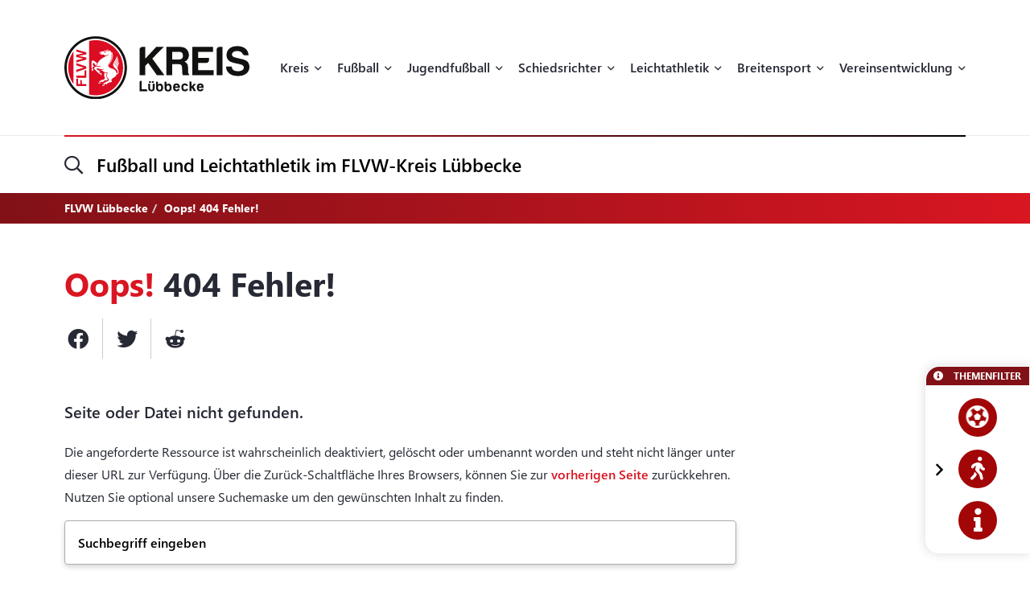

--- FILE ---
content_type: text/html; charset=UTF-8
request_url: https://flvw-luebbecke.de/de/downloads/368/talentsichtungs-projekt-lippe.htm
body_size: 16258
content:
<!doctype html><html dir="ltr" lang="de"><head><title>FLVW Lübbecke</title><meta http-equiv="x-dns-prefetch-control" content="on" /><link rel="dns-prefetch" href="//fonts.carax.productions" /><meta http-equiv="Content-Type" content="text/html; charset=UTF-8" /><meta name="author" content="FLVW" /><meta name="programmer" content="CARAX Software" /><meta name="copyright" content="FLVW Lübbecke" /><meta name="distribution" content="local" /><meta name="twitter:url" content="https://flvw-luebbecke.de/de/downloads/368/talentsichtungs-projekt-lippe.htm" /><meta name="twitter:card" content="summary" /><meta property="og:title" content="FLVW Lübbecke" /><meta property="og:site_name" content="FLVW Lübbecke" /><meta property="og:url" content="https://flvw-luebbecke.de/de/downloads/368/talentsichtungs-projekt-lippe.htm" /><meta property="og:type" content="website" /><meta property="og:locale" content="de_DE" /><meta http-equiv="X-UA-Compatible" content="IE=edge" /><meta name="viewport" content="width=device-width, initial-scale=1.0, maximum-scale=2.0" /><link rel="apple-touch-icon" sizes="180x180" href="https://flvw-luebbecke.de/sites/flvw/themes/default/favicon/apple-touch-icon.png" /><link rel="icon" type="image/png" sizes="32x32" href="https://flvw-luebbecke.de/sites/flvw/themes/default/favicon/favicon-32x32.png" /><link rel="icon" type="image/png" sizes="16x16" href="https://flvw-luebbecke.de/sites/flvw/themes/default/favicon/favicon-16x16.png" /><link rel="manifest" href="https://flvw-luebbecke.de/sites/flvw/themes/default/favicon/site.webmanifest" /><link rel="mask-icon" href="https://flvw-luebbecke.de/sites/flvw/themes/default/favicon/safari-pinned-tab.svg" color="#5bbad5" /><meta name="msapplication-TileColor" content="#d91522" /><meta name="theme-color" content="#ffffff" /><link rel="alternate" type="application/rss+xml" title="RSS Feed" href="https://flvw-luebbecke.de/feed/rss/de.rss" /><link rel="canonical" href="https://flvw-luebbecke.de/de/downloads/368/talentsichtungs-projekt-lippe.htm" /><link rel="preload" href="https://fonts.carax.productions?family=Font+Awesome;SegoeUI:400,600,700" as="style" /><style>/*! 00-variables.css */:root{--main-font-family:'Segoe UI',sans-serif;--main-font-size:16px;--main-font-weight:400;--main-font-lineheight:1.75;--main-font-color:#272a35;--main-font-muted-color:#989CA0;--main-font-muted-neg-color:rgba(255,255,255,.4);--main-font-color-success:#DAFB52;--main-font-color-danger:#E72C66;--main-font-color-warning:#E7C42C;--main-link-font-color:var( --primary-highlight-color );--main-link-hover-font-color:#888;--h-font-family:var( --main-font-family );--h-font-weight:600;--h-font-lineheight:1.2;--h-margin:0;--h-font-color:inherit;--h1-font-size:2.563em;--h1-font-weight:700;--h1-font-lineheight:1.18;--h1-margin:0;--h2-font-size:1.688em;--h2-font-family:var( --h-font-family );--h2-font-lineheight:1.5;--h2-font-weight:700;--h2-margin:0 0 1.111em 0;--h3-font-size:1.25em;--h3-font-family:var( --h-font-family );--h3-font-weight:var( --h-font-weight );--h3-font-lineheight:1.6;--h3-margin:0 0 1em 0;--h4-font-size:1em;--h4-font-family:var( --h-font-family );--h4-font-weight:700;--h4-font-lineheight:var( --main-font-lineheight );--h4-margin:0 0 1em 0;--grid-content-padding:3em 0;--grid-content-width:70em;--grid-content-width-md:52.188em;--grid-gutter-v:3.125em;--grid-gutter-h:2em;--grid-gutter-v-lg:9.375em;--grid-gutter-h-lg:9.375em;--grid-form-gutter-v:3.125em;--grid-form-gutter-h:.625em;--slider-pageination-bottom:-3rem;--slider-pageination-header-bottom:3rem;--slider-nav-width:5em;--slider-nav-height:5em;--slider-nav-border-radius:0;--slider-nav-border:0;--slider-nav-icon-size:2.75em;--slider-nav-icon-weight:700;--slider-nav-icon-next:"\f054";--slider-nav-icon-prev:"\f053";--slider-nav-icon-color:inherit;--slider-nav-icon-color-neg:inherit;--slider-nav-position-left:0;--slider-nav-position-right:0;--slider-bullet-width:1.7rem;--slider-bullet-height:1.7rem;--slider-bullet-border-radius:1.7rem;--slider-bullet-margin:0 1.25rem;--slider-progressbar-color:#eee;--swiper-pagination-color:var( --secondary-color );--primary-color:#a20606;--primary-highlight-color:#d91622;--primary-font-color:#fff;--primary-light-color:rgba(162,6,6,.30);--primary-medium-color:rgba(162,6,6,.60);--primary-dark-color:#a20606;--secondary-color:#000;--secondary-font-color:#fff;--secondary-light-color:#f5f5f5;--secondary-dark-color:#000;--default-color:#29313b;--default-dark-color:#1C2229;--default-font-color:#fff;--body-background-color:#fff;--main-border-color:#707070;--main-border-color-light:#ccc;--main-border-color-dark:#707070;--msg-window-font-size:1.5em;--msg-window-padding:1em 2em;--msg-font-size:1em;--msg-font-weight:400;--msg-padding:1em;--msg-box-shadow:0 8px 12px rgb(0 0 0 / 25%);--msg-success-background-color:#DAFB52;--msg-success-font-color:#000;--msg-danger-background-color:#E72C66;--msg-danger-font-color:#fff;--msg-warning-background-color:#E7C42C;--msg-warning-font-color:#fff;--msg-info-background-color:#52CBFB;--msg-info-font-color:#fff;--msg-hint-background-color:#f1f1f1;--msg-hint-font-color:#666;--input-font-color:#000;--input-font-size:1em;--input-font-weight:600;--input-placeholder-font-color:#000;--input-reqsign-font-color:inherit;--input-padding:1em;--input-background-color:#fff;--input-border-color:#acacac;--input-border-hover-color:var( --primary-color );--input-border-radius:.25em;--input-disabled-font-color:var( --input-font-color );--input-disabled-background-color:#ebebeb;--input-disabled-border-color:var( --input-border-color );--input-label-font-color:inherit;--input-label-font-size:0.813em;--input-label-margin:0 0 .5em 0;--form-group-margin:0 0 2em 0;--dropdown-font-color:var( --input-font-color );--dropdown-background-color:var( --input-background-color );--dropdown-border-width:1px;--dropdown-border-color:var( --input-border-color );--dropdown-hover-background-color:#ebebeb;--dropdown-hover-font-color:var( --dropdown-font-color );--dropdown-selected-background-color:transparent;--dropdown-selected-font-color:var( --primary-color );--dropdown-disabled-background-color:transparent;--dropdown-disabled-font-color:#888;--btn-border-radius:.25em;--btn-padding:.6em 1.2em .7em 1.2em;--btn-font-family:var( --main-font-family );--btn-font-weight:400;--btn-font-size:1em;--btn-icon-font-size:1.5em;--btn-icon-padding:.35em .5em;--btn-md-font-size:1.25em;--btn-md-padding:.55em 1em .6em 1em;--btn-lg-font-size:1.5em;--btn-lg-padding:.6em 1em;--btn-sm-font-size:.75em;--btn-sm-padding:.6em 1em;--btn-ctrl-margin:2em 0 0 0;--btn-ctrl-gap:2em;--btn-primary-font-color:var( --primary-font-color );--btn-primary-background-color:var( --primary-color );--btn-primary-border-color:var( --primary-color );--btn-primary-shadow:none;--btn-primary-hover-font-color:var( --btn-primary-font-color );--btn-primary-hover-background-color:#d91622;--btn-primary-hover-border-color:#d91622;--btn-primary-hover-shadow:var( --btn-primary-shadow );--btn-primary-active-font-color:var( --btn-primary-font-color );--btn-primary-active-background-color:var( --btn-primary-background-color );--btn-primary-active-border-color:var( --btn-primary-border-color );--btn-primary-active-shadow:0 0 0 3px var( --primary-light-color );--btn-secondary-font-color:var( --secondary-font-color );--btn-secondary-background-color:var( --secondary-color );--btn-secondary-border-color:var( --secondary-color );--btn-secondary-shadow:none;--btn-secondary-hover-font-color:var( --btn-secondary-font-color );--btn-secondary-hover-background-color:#444;--btn-secondary-hover-border-color:#444;--btn-secondary-hover-shadow:none;--btn-secondary-active-font-color:var( --btn-secondary-font-color );--btn-secondary-active-background-color:var( --btn-secondary-background-color );--btn-secondary-active-border-color:var( --btn-secondary-border-color );--btn-secondary-active-shadow:0 0 0 3px var( --secondary-light-color );--btn-default-font-color:#fff;--btn-default-background-color:#606060;--btn-default-border-color:#606060;--btn-default-shadow:none;--btn-default-hover-font-color:var( --btn-default-font-color );--btn-default-hover-background-color:#757575;--btn-default-hover-border-color:#757575;--btn-default-hover-shadow:var( --btn-default-shadow );--btn-default-active-font-color:var( --btn-default-font-color );--btn-default-active-background-color:var( --btn-default-background-color );--btn-default-active-border-color:var( --btn-default-border-color );--btn-default-active-shadow:0 0 0 3px rgba(96,96,96,.30);--btn-success-font-color:#fff;--btn-success-background-color:#20ad80;--btn-success-border-color:#20ad80;--btn-success-shadow:none;--btn-success-hover-font-color:var( --btn-success-font-color );--btn-success-hover-background-color:#42deac;--btn-success-hover-border-color:#42deac;--btn-success-hover-shadow:none;--btn-success-active-font-color:var( --btn-success-font-color );--btn-success-active-background-color:var( --btn-success-background-color );--btn-success-active-border-color:var( --btn-success-border-color );--btn-success-active-shadow:0 0 0 3px rgba(32,173,128,.30);--btn-danger-font-color:#fff;--btn-danger-background-color:#d91622;--btn-danger-border-color:#d91622;--btn-danger-shadow:none;--btn-danger-hover-font-color:var( --btn-danger-font-color );--btn-danger-hover-background-color:#F3323D;--btn-danger-hover-border-color:#F3323D;--btn-danger-hover-shadow:none;--btn-danger-active-font-color:var( --btn-danger-font-color );--btn-danger-active-background-color:var( --btn-danger-background-color );--btn-danger-active-border-color:var( --btn-danger-border-color );--btn-danger-active-shadow:0 0 0 3px var( --primary-light-color );--btn-disabled-font-color:rgba(255,255,255,.60);--btn-disabled-background-color:#c4c4c4;--btn-disabled-border-color:#c4c4c4;--btn-disabled-shadow:none;--modal-padding:1.875em;--modal-border-radius:1em;--modal-box-shadow:1.none;--animation-default-speed:600ms;--header-topper-height:15em;--header-search-height:4.5em;--header-image-home-height:36.875em;--header-image-video-height:36.5em;--header-image-height:25em;--header-slider-content-width:30em;--section-flow:row nowrap;--section-content-width:52.188em;--section-content-gap:1.25em;--section-content-gap-lg:2.5em;--section-padding:6.25em 0;--section-padding-sm:4em 0;--posts-grid-gap-h:1.875em;--posts-grid-gap-v:4em;--posts-grid-gap-v-lg:8.125em;--posts-columns:3;--posts-nav-width:23.125em;--events-tile-height:22.875em;--events-list-image-width:12.5em;--gallery-columns:3;--gallery-grid-gap:1em;--tile-list-columns:3;--tile-list-gap:3.75em 1.25em;--tile-padding:1.5em;--tile-background:#fff;--tile-font-color:#000;--tile-border-radius:1em;--tile-box-shadow:0 0 .875em rgba(0,0,0,.14);--tile-box-shadow-hover:0 .25em 1em rgba(0,0,0,.25);--logowall-columns:3;--logowall-gap:1em}/*! 01-general.css */*{box-sizing:border-box;-webkit-box-sizing:border-box}body,html{min-height:100%;padding:0;margin:0;background-color:var(--body-background-color)}html{background-repeat:no-repeat;background-position:center center;background-size:48px auto;min-height:100%;height:100%}body{overflow-x:hidden}body:not(.loaded){opacity:0}::selection{background:var(--primary-color);color:var(--primary-font-color)}picture{display:block;position:relative}.pagecenter,.pagecenter-lg,.pagecenter-md,.pagecenter-sm{margin:0 auto;max-width:var(--grid-content-width)}.pagecenter-lg{max-width:var(--grid-content-width-lg,var(--grid-content-width))}.pagecenter-md{max-width:var(--grid-content-width-md,var(--grid-content-width))}.pagecenter-sm{max-width:var(--grid-content-width-sm,var(--grid-content-width))}img{max-width:100%;height:auto}.relative{position:relative}.position-relative{position:relative}.position-absolute{position:absolute}.position-sticky{position:sticky;top:1em}.w-100{width:100%}.h-100{height:100%}.material-icons{vertical-align:middle}.d-none,.modal,.noshow,.onSuccess{display:none}.d-block{display:block}.d-inline{display:inline}.d-inline-block{display:inline-block}.order-1{order:1}.order-2{order:2}.order-3{order:3}.order-4{order:4}.nopadding{padding:0!important}.nopadding-top{padding-top:0!important}.nopadding-bottom{padding-bottom:0!important}.nopadding-left{padding-left:0!important}.nopadding-right{padding-right:0!important}.nomargin{margin:0!important}.nomargin-top{margin-top:0!important}.nomargin-bottom{margin-bottom:0!important}.nomargin-left{margin-left:0!important}.nomargin-right{margin-right:0!important}.textcenter{text-align:center}.textright{text-align:right}.textleft{text-align:left}.textjustify{text-align:justify}.font-note,.text-muted,.text-muted>a,.text-muted>a:focus{color:var(--main-font-muted-color)}.font-note-neg,.text-muted-neg,.text-muted-neg>a,.text-muted-neg>a:focus{color:var(--main-font-muted-neg-color)}.ft-upper{text-transform:uppercase;letter-spacing:1px}.ft-tiny{font-size:.7em}.ft-small{font-size:.8em}.ft-medium{font-size:1.2em}.ft-large{font-size:1.75em}.ft-light{font-weight:300}.ft-normal{font-weight:400}.ft-semibold{font-weight:600}.ft-bold{font-weight:700}.ft-color-primary{color:var(--primary-color)}.ft-color-secondary{color:var(--secondary-color)}.ft-lineheight-sm{line-height:1.5}.ft-lineheight-lg{line-height:2}:focus{outline:0!important}span.time{color:var(--main-font-muted-color)}.dotted-line{display:block;width:100%;white-space:nowrap;overflow:hidden;text-overflow:ellipsis}.flytoclone{position:absolute;z-index:1000;box-shadow:0 0 30px rgba(0,0,0,.2)}.noselect{-webkit-touch-callout:none;-webkit-user-select:none;-khtml-user-select:none;-moz-user-select:none;-ms-user-select:none;user-select:none}/*! 02-pages-widgetbar.css */.page-portlet .grid-row,.widgetbar-portlet .grid-row{display:flex;flex-flow:row wrap;justify-content:center;margin:0 calc(var(--grid-gutter-h) * -1);padding:var(--grid-gutter-v) 0}.showGrid .grid-row{border:1px dashed red}.showGrid .grid-item{border:1px dashed #00f}.grid-margin-bottom{margin-bottom:var(--grid-gutter-v)}.grid-margin-top{margin-top:var(--grid-gutter-v)}.grid-margin-left{margin-left:var(--grid-gutter-h)}.grid-margin-right{margin-right:var(--grid-gutter-h)}.grid-padding-bottom{padding-bottom:var(--grid-gutter-v)}.grid-padding-top{padding-top:var(--grid-gutter-v)}.grid-padding-left{padding-left:var(--grid-gutter-h)}.grid-padding-right{padding-right:var(--grid-gutter-h)}.grid-padding-lg-bottom{padding-bottom:var(--grid-gutter-v-lg)}.grid-padding-lg-top{padding-top:var(--grid-gutter-v-lg)}.grid-padding-lg-left{padding-left:var(--grid-gutter-h-lg)}.grid-padding-lg-right{padding-right:var(--grid-gutter-h-lg)}.grid-padding-lg-top>.grid-row,.grid-padding-top>.grid-row{padding-top:0}.grid-padding-bottom>.grid-row,.grid-padding-lg-bottom>.grid-row{padding-bottom:0}.page-portlet .grid-row.padding-bottom-sm,.page-portlet .grid-row.padding-sm,.widgetbar-portlet .grid-row.padding-bottom-sm,.widgetbar-portlet .grid-row.padding-sm{padding-bottom:3em}.page-portlet .grid-row.padding-sm,.page-portlet .grid-row.padding-top-sm,.widgetbar-portlet .grid-row.padding-sm,.widgetbar-portlet .grid-row.padding-top-sm{padding-top:3em}.page-portlet .grid-row.padding-bottom-xs,.page-portlet .grid-row.padding-xs,.widgetbar-portlet .grid-row.padding-bottom-xs,.widgetbar-portlet .grid-row.padding-xs{padding-bottom:1.85em}.page-portlet .grid-row.padding-top-xs,.page-portlet .grid-row.padding-xs,.widgetbar-portlet .grid-row.padding-top-xs,.widgetbar-portlet .grid-row.padding-xs{padding-top:1.85em}.page-portlet .grid-row.nopadding-bottom,.widgetbar-portlet .grid-row.nopadding-bottom{padding-bottom:0}.page-portlet .grid-row.nopadding-top,.widgetbar-portlet .grid-row.nopadding-top{padding-top:0}.page-portlet .grid-row.center-items,.widgetbar-portlet .grid-row.center-items{align-items:center}.page-portlet .grid-item,.widgetbar-portlet .grid-item{flex:1 1 auto;padding:0 var(--grid-gutter-h)}.widgetbar-portlet .grid-item[class*="-1"]{max-width:calc(.8333 * (var(--grid-content-width) + (var(--grid-gutter-h) * 2)))}.widgetbar-portlet .grid-item[class*="-2"]{max-width:calc(.1666 * (var(--grid-content-width) + (var(--grid-gutter-h) * 2)))}.widgetbar-portlet .grid-item[class*="-3"]{max-width:calc(.25 * (var(--grid-content-width) + (var(--grid-gutter-h) * 2)))}.widgetbar-portlet .grid-item[class*="-4"]{max-width:calc(.3333 * (var(--grid-content-width) + (var(--grid-gutter-h) * 2)))}.widgetbar-portlet .grid-item[class*="-5"]{max-width:calc(.4166 * (var(--grid-content-width) + (var(--grid-gutter-h) * 2)))}.widgetbar-portlet .grid-item[class*="-6"]{max-width:calc(.5 * (var(--grid-content-width) + (var(--grid-gutter-h) * 2)))}.widgetbar-portlet .grid-item[class*="-7"]{max-width:calc(.5833 * (var(--grid-content-width) + (var(--grid-gutter-h) * 2)))}.widgetbar-portlet .grid-item[class*="-8"]{max-width:calc(.6666 * (var(--grid-content-width) + (var(--grid-gutter-h) * 2)))}.widgetbar-portlet .grid-item[class*="-9"]{max-width:calc(.75 * (var(--grid-content-width) + (var(--grid-gutter-h) * 2)))}.widgetbar-portlet .grid-item[class*="-10"]{max-width:calc(.8333 * (var(--grid-content-width) + (var(--grid-gutter-h) * 2)))}.widgetbar-portlet .grid-item[class*="-11"]{max-width:calc(.9166 * (var(--grid-content-width) + (var(--grid-gutter-h) * 2)))}.widgetbar-portlet .grid-item[class*="-12"]{max-width:calc(var(--grid-content-width) + (var(--grid-gutter-h) * 2))}.page-item.isText ul,[class*=ListIcon-] ul,ul.AsDownload{list-style:none;padding:0;margin:0;margin-bottom:1.5em}.page-item.isText ul>li+li,[class*=ListIcon-] ul>li+li,ul.AsDownload>li+li{margin-top:1em}.page-item.isText ul>li,[class*=ListIcon-] ul>li,ul.AsDownload>li{position:relative;padding-left:2em}.page-item.isText ul>li::before,[class*=ListIcon-] ul>li::before,ul.AsDownload>li::before{content:"\f061";position:absolute;top:.35em;left:0;display:inline-block;font-style:normal;font-variant:normal;text-rendering:auto;-webkit-font-smoothing:antialiased;font-family:"Font Awesome 5 Pro";font-weight:400;vertical-align:middle;line-height:1}.page-item.isText ul a:hover,[class*=ListIcon-] ul a:hover,ul.AsDownload a:hover{color:var(--main-link-font-color)}.ListIcon-Download ul>li::before,ul.AsDownload>li::before{content:"\f33d"!important;font-size:1.3em}.ListIcon-Link ul>li::before,ul.AsLink>li::before{content:"\f08e"!important}.ListIcon-User ul>li::before,ul.AsUser>li::before{content:"\f007"!important;top:.4em}.IsRosterContainer>.grid-row{padding-top:0;padding-bottom:0}.page-item.isText .roster-item{display:flex;flex-flow:row nowrap;align-items:center}.page-item.isText .roster-item .image-container{padding-right:1em}.formElements{margin-top:calc(var(--grid-form-gutter-v,var(--grid-gutter-v)) * -1)}.formElements .grid-row{flex:none;display:block;width:auto;margin:var(--grid-form-gutter-v,var(--grid-gutter-v)) calc(var(--grid-form-gutter-h,var(--grid-gutter-h)) * -1);max-width:none;padding:0}.formElements .grid-row>.grid-item{padding:0 var(--grid-form-gutter-h,var(--grid-gutter-h))}.page-item.isImage.embed-as-bg,.widgetbar-item.isImage.embed-as-bg{position:relative;background-repeat:no-repeat;background-position:center center;background-color:var(--secondary-color);padding:4.5em 0;color:#fff;text-align:center}.page-item.isImage.hasLink,.widgetbar-item.isImage.hasLink{cursor:pointer}.page-item.isImage.embed-as-bg.mode-cover,.widgetbar-item.isImage.embed-as-bg.mode-cover{background-size:cover}.page-item.isImage h4,.widgetbar-item.isImage h4{font-size:var(--h3-font-size);font-weight:400;color:inherit;margin:0}.page-item.isImage.embed-as-img h4{margin-top:1em}.page-item.isImage .desc div,.widgetbar-item.isImage .desc div{color:var(--main-font-muted-color);font-size:.813em;margin-top:.5em}.page-item.isImage .btn-primary,.widgetbar-item.isImage .btn-primary{margin-top:1em}.page-item.isImage.embed-as-bg .btn-primary,.widgetbar-item.isImage.embed-as-bg .btn-primary{font-weight:700;color:var(--btn-primary-hover-font-color);background:var(--btn-primary-hover-background-color);border-color:var(--btn-primary-hover-border-color)}.page-item.isImage.embed-as-bg .btn-primary:hover,.widgetbar-item.isImage.embed-as-bg .btn-primary:hover{box-shadow:var(--btn-primary-hover-shadow)}.page-item.isImage.embed-as-bg .desc,.widgetbar-item.isImage.embed-as-bg .desc{position:relative;z-index:2;max-width:var(--grid-content-width-sm);margin:0 auto}.page-item.isImage.embed-as-bg:before,.widgetbar-item.isImage.embed-as-bg:before{content:"";position:absolute;z-index:1;top:0;left:0;width:100%;height:100%;background:-moz-radial-gradient(center,ellipse cover,rgba(0,0,0,.4) 0,rgba(0,0,0,.7) 100%);background:-webkit-radial-gradient(center,ellipse cover,rgba(0,0,0,.4) 0,rgba(0,0,0,.7) 100%);background:radial-gradient(ellipse at center,rgba(0,0,0,.4) 0,rgba(0,0,0,.7) 100%)}/*! 03-messages.css */.ic-window{position:fixed;z-index:1100;top:50%;left:50%;max-width:500px;cursor:pointer;font-size:var(--msg-window-font-size);color:grey;padding:var(--msg-window-padding);line-height:1.2;font-weight:300;border:1px solid #d0d0d0;border-radius:3px;background:#fff;box-shadow:var(--msg-box-shadow)}.ic-window img{display:none}.ic-window-bg{position:fixed;z-index:1000;top:0;left:0;width:100%;height:100%;background-color:rgba(232,232,232,.7)}.ic-window h1,.ic-window h2,.ic-window h3{font-size:18pt;margin:0;padding:0;margin-bottom:10px}.ic-window .ctrl{margin-top:15px;text-align:center}.ic-window .ctrl button{margin:0 5px 0 5px;border-radius:3px;-webkit-border-radius:3px;-moz-border-radius:3px}.ic-window.default:after{content:"";position:absolute;top:5px;right:5px;width:16px;height:16px;background:url(/sites/luebbecke/themes/flvw//sites/luebbecke/themes/flvw/images/icons/context-close.png) no-repeat center center;opacity:.5}.ic-window.error,.ic-window.success{top:auto;bottom:50px;color:#fff;font-size:var(--msg-window-font-size);font-weight:var(--msg-font-weight);border-color:transparent}.ic-window.error{background-color:var(--msg-danger-background-color);color:var(--msg-danger-font-color)}.ic-window.success{background-color:var(--msg-success-background-color);color:var(--msg-success-font-color)}.messages{font-size:var(--msg-font-size);font-weight:var(--msg-font-weight);padding:var(--msg-padding);text-align:center}.messages ul{margin:0;padding-left:20px}.messages li{list-style:square}.messages img{display:none}.messages.error{background:var(--msg-danger-background-color);color:var(--msg-danger-font-color)}.messages.success{background:var(--msg-success-background-color);color:var(--msg-success-font-color)}.messages.info{background:var(--msg-info-background-color);color:var(--msg-info-font-color)}.messages.warning{background:var(--msg-warning-background-color);color:var(--msg-warning-font-color)}.messages.hint{background:var(--msg-hint-background-color);color:var(--msg-hint-font-color)}.messages.formUpdateMessage{display:none}.messages.sysMsg{position:fixed;bottom:0;right:0;width:100%;padding:0;z-index:50;border-right:0;border-bottom:0;font-size:1.2em}.messages.sysMsg .txt{padding:10px 20px 10px 20px}.messages.sysMsg button{margin:0;margin-top:10px;font-size:.8em;padding-left:20px;padding-right:20px}.messages.sysMsg.warning button{background:#987200}.messages.sysMsg.warning button:hover{background:#c49916}.preview_notice{position:fixed;z-index:1000;top:0;left:0;width:100%;background-color:#a2338f;color:#fff;line-height:1;padding:20px;font-family:Helvetica,Arial;box-shadow:0 1.5px 1.5px 0 rgba(1,1,1,.2);transform:translate3d(0,0,0);transition:transform .5s}.preview_notice.closed{transform:translate3d(0,-100px,0)}.preview_notice h5{margin:0;padding:0;margin-bottom:10px;font-size:20px;font-weight:700}.preview_notice a{color:rgba(255,255,255,.7);font-size:16px;text-decoration:none}.preview_notice a.cl{position:absolute;top:15px;right:15px;color:#fff;font-size:11px;text-decoration:none;font-weight:700}.preview_notice a:hover{text-decoration:underline}.preview_notice .preview_lnselect,.preview_notice .preview_lnselect li{padding:0;margin:0;list-style:none}.preview_notice .preview_lnselect{position:absolute;right:10px;bottom:10px}.preview_notice .preview_lnselect li{float:left;margin-left:7px}.preview_notice .preview_lnselect a{display:block;font-size:13px;line-height:1;padding:5px 10px;border:1px solid rgba(255,255,255,.7)}.preview_notice .preview_lnselect a:hover{cursor:pointer;text-decoration:none;border-color:rgba(255,255,255,.9);color:rgba(255,255,255,.9)}.preview_notice .preview_lnselect li.active a{color:#fff;border-color:#fff}/*! 50-style.css */.bg-primary-gradient{background:#811117;background:-moz-linear-gradient(left,rgba(129,17,23,1) 0,rgba(217,22,34,1) 100%);background:-webkit-linear-gradient(left,rgba(129,17,23,1) 0,rgba(217,22,34,1) 100%);background:linear-gradient(to right,rgba(129,17,23,1) 0,rgba(217,22,34,1) 100%)}.bg-primary-gradient,.bg-primary-gradient h2,.bg-primary-gradient h3,.bg-primary-gradient h4{color:var(--primary-font-color)}.bg-secondary-light-gradient{background:#fff;background:-moz-radial-gradient(center,ellipse cover,#fff 0,#f0eded 100%);background:-webkit-radial-gradient(center,ellipse cover,#fff 0,#f0eded 100%);background:radial-gradient(ellipse at center,#fff 0,#f0eded 100%)}.bg-primary-dark-gradient{background:#480a0d;background:-moz-linear-gradient(left,#480a0d 0,#811117 100%);background:-webkit-linear-gradient(left,#480a0d 0,#811117 100%);background:linear-gradient(to right,#480a0d 0,#811117 100%)}.bg-image-building,body.content-image-building .main{position:relative;background-image:url(/sites/luebbecke/themes/flvw/images/bg/sportcentrum.jpg);background-repeat:no-repeat;background-position:center center;background-size:cover}.bg-image-building::before,body.content-image-building .main::before{content:"";position:absolute;z-index:1;top:0;left:0;width:100%;height:100%;background-color:rgba(50,50,50,.8);color:#fff}body.content-image-building .main>.pagecenter{position:relative;z-index:2;color:#fff}header .topper{position:relative;z-index:200;height:var(--header-topper-height);line-height:1;background-color:#fff;display:flex!important;flex-flow:column nowrap;align-items:stretch;justify-content:center}header .topper>div{flex:1 1 auto}header .logo{position:absolute;z-index:2;top:50%;left:0;transform:translateY(-50%);max-width:15.625em;height:auto}header .topper>.searchbar{border-top:1px solid #ebebeb;flex:0 0 var(--header-search-height)}header .search-sm::before{position:absolute;top:-1px;left:0;width:100%;height:2px;content:"";background:#d91622;background:-moz-linear-gradient(left,#d91622 0,#000 100%);background:-webkit-linear-gradient(left,#d91622 0,#000 100%);background:linear-gradient(to right,#d91622 0,#000 100%)}header .search-sm .form-control{border:0;height:100%;background:0 0;box-shadow:none;border-radius:0;font-size:1.438em;padding:0 3.478em 0 1.739em}header .search-sm>i[class*=fa-]{font-size:1.438em;position:absolute;top:50%;left:0;transform:translateY(-50%);transition:color var(--animation-default-speed)}header .search-sm.active>i[class*=fa-]{color:var(--primary-highlight-color)}header .search-sm.active .form-control::-webkit-input-placeholder{opacity:0}header .search-sm.active .form-control:-moz-placeholder{opacity:0}header .search-sm.active .form-control::-moz-placeholder{opacity:0}header .search-sm.active .form-control:-ms-input-placeholder{opacity:0}header .search-sm.active .form-control::-ms-input-placeholder{opacity:0}header .search-sm.active .form-control::placeholder{opacity:0}header .searchbar .btn-primary{position:absolute;z-index:10;top:50%;right:0;transform:translateY(-50%);padding:.2em 1em}header .search-sm:not(.active) .btn-primary{display:none}header .image{color:#fff;height:var(--header-image-height);background-repeat:no-repeat;background-position:center center;background-size:cover}header.HasSlider .image{background:#fff!important}body.page-home header .image{height:var(--header-image-home-height)}body.page-course header .image,body.page-posts-detail header .image,header.NoImage.NoSlider.NoSecondaryImage .image{height:auto}body.page-stream header .image{height:var(--header-image-video-height)!important}header .image .btn.btn-primary,header .image .btn.btn-primary:focus,header .image .btn.btn-primary:hover{border:0;color:#000;background:#fff}header .image .btn.btn-primary:hover{color:#000;background:rgba(255,255,255,.7)}header .SecondaryImageArea{position:relative;z-index:5;display:flex;flex-flow:row nowrap;margin-top:-22.5em}body.page-course header .SecondaryImageArea,body.page-course header .content-image-src,body.page-posts-detail header .SecondaryImageArea,header:not(.HasSecondaryImage) .SecondaryImageArea{display:none}header .SecondaryImageArea .lt{flex:1 1 auto;max-width:100%;padding-right:1em}header .SecondaryImageArea .rt{flex:1 0 16.563em;max-width:16.563em}header .SecondaryImageArea img{box-shadow:0 10px 22px rgba(0,0,0,.16);max-height:29.375em}header.HasPageButtonLink .SecondaryImageArea .rt img{cursor:pointer}header .IsSecondaryContentImageContainer{width:100%;height:100%;max-height:29.375em}header .IsSecondaryContentImageContainer img{width:100%;height:100%;object-fit:cover}header .SecondaryImageDesc{position:absolute;bottom:0;left:0;width:100%;padding:1em;font-size:.75em;line-height:1.5;backdrop-filter:blur(5px);background-color:rgba(255,255,255,.65);color:#000}header:not(.SecondaryImageHasDesc) .SecondaryImageDesc{display:none}body.header-img-lt-noshadow header .SecondaryImageArea .lt img,body.header-img-noshadow header .SecondaryImageArea img,body.header-img-rt-noshadow header .SecondaryImageArea .rt img{box-shadow:none}.navibar .LinkRow,.navibar .shareit{margin-top:1em;margin-left:-.8em}.navibar .SiteTopics{margin-bottom:.5em}body.page-athletics-event .navibar,body.page-posts-detail .navibar{padding-bottom:0!important}body.navibar-noshare .navibar .shareit{display:none}.navibar-breadcrumb .breadcrumb{position:relative;z-index:5;background:0 0;border-radius:0;padding:.5em 0;margin:0;font-size:.875em;font-weight:700}header.HasSlider .navibar-breadcrumb{display:none}.navibar-breadcrumb .breadcrumb a,.navibar-breadcrumb .breadcrumb a:focus{font-weight:700;color:inherit}.navibar-breadcrumb .breadcrumb a:hover{color:rgba(255,255,255,.7)}.navibar-breadcrumb .breadcrumb>.active{color:inherit}.modNavi,.modNavi li,.modNavi ul{margin:0;padding:0;list-style:none}.modNavi{display:flex;flex-flow:row nowrap;align-items:flex-start;margin-top:3em}.modNavi>li{margin-right:1em}.modNavi>li.pull-right{float:none!important;margin-left:auto;margin-right:0}.TopicFilter{position:fixed;z-index:500;top:50.375em;right:0;box-shadow:0 0 14px rgba(0,0,0,.14);border-radius:1em 0 0 1em;background-color:#fff;border:1px solid #fff;text-align:center;line-height:1}.TopicFilter.minimized{transform:translateX(calc(100% - 1.875em))}@media only screen and (max-height:1040px){.TopicFilter{top:auto;bottom:2em}}.TopicFilter .TopicFilterHeader{font-size:.75em;font-weight:700;color:#fff;padding:.4em .8em;text-align:left;text-transform:uppercase;background-color:#811117;border-radius:1.333em 0 0 0}.TopicFilter .TopicFilterHeader a,.TopicFilter .TopicFilterHeader a:active,.TopicFilter .TopicFilterHeader a:focus,.TopicFilter .TopicFilterHeader a:visited{color:inherit}.TopicFilter .TopicFilterBody{position:relative;padding:1em}.TopicFilter.showlabels .TopicFilterBody{padding-left:2em}.TopicFilter .TopicFilterBody>a.item:not(:last-child){margin-bottom:1em}.TopicFilter .item,.TopicFilter .item:active,.TopicFilter .item:focus,.TopicFilter .item:hover,.TopicFilter .item:visited{display:flex;flex-flow:row nowrap;align-items:center;justify-content:flex-start;color:inherit}.TopicFilter .item:hover{color:var(--main-link-font-color)}.TopicFilter:not(.showlabels) .item{justify-content:center}.TopicFilter:not(.showlabels) .item .title{display:none}.TopicFilter.showlabels .item .title{padding-left:1em}.TopicFilter .IsMinimizer,.TopicFilter .IsMinimizer:active,.TopicFilter .IsMinimizer:focus,.TopicFilter .IsMinimizer:visited .TopicFilter .IsMinimizer:hover{position:absolute;top:50%;font-size:1.5em;left:.5em;color:#000;transform:translateY(-50%)}.TopicFilter.minimized .IsMinimizer{transform:translateY(-50%) rotate(180deg)}.TopicIcon{position:relative;display:inline-block;width:3em;height:3em;background-color:var(--primary-color);color:#fff;border-radius:3em;transition:background .3s,color .3s}.TopicIcon:hover{background-color:var(--primary-dark-color);color:#fff}.TopicIcon i{position:absolute;top:50%;left:50%;transform:translate3d(-50%,-50%,0);font-size:1.8em}.SiteTopics .TopicIcon:not(:last-child){margin-right:.5em}.event-item .SiteTopics,.post-item .SiteTopics{font-size:.7em}.TopicFilter .TopicIcon{background-color:var(--primary-color)!important}header .TopicIcon{background-color:#fff!important;color:var(--primary-color)!important}.SubjectAreaSelector.HasActive .item:not(.active) .TopicIcon{background-color:#c4c4c4!important}.SubjectAreaSelector .item:hover .TopicIcon,.SubjectAreaSelector.HasActive .item:not(.active):hover .TopicIcon{background-color:var(--btn-success-background-color)!important}.main{margin:0 auto}.img-bordered img,.widgetbar-item.embed-as-img.hasLink img{border:1px solid var(--main-border-color-light);border-radius:.25em;transition:border .3s,box-shadow .3s}.img-bordered:hover img,.widgetbar-item.embed-as-img.hasLink:hover img{border-color:var(--main-border-color-dark);box-shadow:0 .3em 2em -.5em rgb(0 0 0 / 30%)}.widgetbar-item.embed-as-img.hasLink img{border-color:var(--main-border-color-dark)}.widgetbar-item.embed-as-img.hasLink:hover img{border-color:var(--primary-color)}.content-image-src{font-size:.75em;line-height:1;color:var(--main-font-muted-color);margin-top:.5em}header .image>.content-image-src,picture>.content-image-src{position:absolute;z-index:100;top:1em;right:1em;margin:0}picture>.content-image-src{top:auto;right:auto;bottom:0;left:0;background-color:rgba(0,0,0,.65);padding:.5em 1em}.section-split{position:relative;z-index:5;display:flex;flex-flow:var(--section-flow);padding:var(--section-padding);gap:var(--section-content-gap);color:inherit}body.page-content-w100 .main .section-split{max-width:none}.section-split.gutter-lg{gap:var(--section-content-gap-lg)}.section-split.padding-sm{padding:var(--section-padding-sm)}[class*=bg-image-] .section-split{color:#fff}.section-split .section-rt{flex:1 0 var(--section-content-width);max-width:var(--section-content-width)}.section-split .section-lt{flex:1 1 auto;max-width:100%}body.page-section-fullwidth .main .section-split .section-rt{flex:1 1 100%;max-width:100%}body.page-section-fullwidth .main .section-split .section-lt{display:none}.section-split .section-lt>.grid-row,.section-split .section-lt>.page-portlet>.grid-row:first-child,.section-split .section-rt>.grid-row,.section-split .section-rt>.page-portlet>.grid-row:first-child{padding-top:0;padding-bottom:0}.section-title{position:relative;margin:-.3em 0 .75em 0;padding-bottom:.5em;line-height:1.2;color:inherit}.section-title::before{content:"";position:absolute;bottom:0;left:0;width:100%;height:2px;background:#d91622;background:-moz-linear-gradient(left,#d91622 0,#000 100%);background:-webkit-linear-gradient(left,#d91622 0,#000 100%);background:linear-gradient(to right,#d91622 0,#000 100%)}[class*=bg-image-] .section-title::before{background:#d91622;background:-moz-linear-gradient(left,#d91622 0,#fff 100%);background:-webkit-linear-gradient(left,#d91622 0,#fff 100%);background:linear-gradient(to right,#d91622 0,#fff 100%)}.section-nav,.section-nav:active,.section-nav:focus,.section-nav:hover,.section-nav:visited{display:block;font-size:.875em;font-weight:700;color:inherit;margin-bottom:.5em}.section-nav:hover{color:var(--main-link-font-color)}.section-nav>i[class*=fa-]{width:1.7em}body.page-stream .main .section-split{z-index:150;margin-top:calc((var(--header-image-video-height) + var(--header-search-height)) * -1)}body.page-stream .topper{background:0 0}body.page-stream .navibar{position:relative;padding:0;margin:1em 0}body.page-stream h1{font-size:1em;font-weight:700;line-height:1;margin:0}body.page-stream h1::before{display:inline-block;font-style:normal;font-variant:normal;text-rendering:auto;-webkit-font-smoothing:antialiased;text-align:center;content:"\f144";font-family:"Font Awesome 5 Pro";font-weight:400;font-size:1em;margin-right:.5em}body.page-stream .bbcode_youtube,body.page-stream .jwplayer{border-radius:1em;box-shadow:0 .2em .8em rgb(0 0 0 / 20%)}body.page-stream .jw-wrapper{background:0 0}.live-badge{position:absolute;top:50%;right:0;padding:.25em .5em;background:#d91622;font-size:1em;line-height:1;font-weight:700;text-transform:uppercase;color:#fff;transform:translateY(-50%);border-radius:.25em}body.page-home .main,body.page-home .navibar,body.page-stream .navibar .shareit,body.page-stream .navibar-breadcrumb,body.page-stream .navibar-subtitle,body.page-stream .topper .search-sm,body:not(.page-home) header .commerz-box,body:not(.page-stream) .navibar .live-badge,header.NoSecondaryImage .SecondaryImageArea{display:none}.commerz-box{text-align:center}.commerz-box a{display:inline-block}header .commerz-box a{margin-top:2em}.commerz-box.margin-top a{margin-top:5em}.commerz-box.margin-bottom a{margin-bottom:5em}/*! 51-nav.css */.NavOpener{position:absolute;z-index:2;top:50%;right:0;transform:translateY(-50%);font-size:2em;color:inherit}.NavOpener:focus{color:inherit}.NavOpener:hover{color:var(--main-link-font-color)}header.NavOpen .ShowOnNavClosed,header:not(.NavOpen) .ShowOnNavOpen{display:none}nav li,nav ul{list-style:none;padding:0;margin:0}nav a{display:block;font-size:1em;font-weight:600;color:inherit}nav li:hover>a{color:var(--primary-color)}/*! 99-consent.css */#ConsentMsg{display:none!important;font-size:.875em;line-height:1.6;padding:2em;border-radius:.5em;text-shadow:1px 1px 1px rgba(0,0,0,.1);color:var(--primary-font-color);background-color:var(--primary-color)}#ConsentMsg a{color:var(--primary-font-color);font-weight:600}#ConsentMsg a:hover{color:var(--primary-font-color);text-decoration:underline!important}#ConsentMsg.NotYetSelected{display:block!important}#ConsentMsg .ctrl,#ConsentSettings .ctrl{margin-top:2em}#ConsentMsg .ctrl .btn,#ConsentSettings .ctrl .btn{margin-right:.5em;border:0}#ConsentMsg .ctrl .btn-primary{background:var(--btn-success-background-color);color:var(--btn-success-font-color)}#ConsentMsg .ctrl .btn-primary:hover{background:var(--btn-success-hover-background-color);color:var(--btn-success-hover-font-color)}#ConsentMsg .ctrl .btn-link{color:rgba(255,255,255,.6)}#ConsentMsg .ctrl a.btn{font-weight:400;color:rgba(255,255,255,.6);float:right;padding-right:0;padding-left:0}#ConsentMsg .ctrl .btn-link:hover,#ConsentMsg .ctrl a.btn:hover{color:#fff}#ConsentMsg.floating{position:fixed;z-index:2147483005;bottom:3em;left:50%;width:100%;max-width:71em;box-shadow:0 10px 30px rgba(0,0,0,.25);transform:translateX(-50%)}#ConsentSettings{background-color:#f8f8f8;border-radius:.25em;padding:3em}#ConsentSettings.HasAccepted .btn-primary,#ConsentSettings.HasRejected .btn-link{display:none}@media only screen and (max-width:1100px){#ConsentMsg.floating{max-width:57em}}@media only screen and (max-width:767px){#ConsentMsg.floating{font-size:11px;max-width:calc(100% - 4em)}#ConsentMsg .ctrl .btn{width:100%;margin:0;margin-top:.5em}#ConsentMsg .ctrl a.btn{display:none}}</style></head><body class><div
class="modal fade" id="AuthDialog" tabindex="-1" role="dialog" aria-hidden="true" style="" ><div
class="modal-dialog" style=""><div
class="modal-content"><div
class="modal-body"><div
id="AuthMe-WekgQW" class="auth-init"><div
class="loader small"><svg
class="circular" viewBox="25 25 50 50"><circle
class="path" cx="50" cy="50" r="20" fill="none" stroke-width="3" stroke-miterlimit="10"/></svg></div></div></div></div></div></div><div
class="modal fade" id="ModalRosterDetails" tabindex="-1" role="dialog" aria-labelledby="ModalRosterDetails-label" aria-hidden="true" style="" ><div
class="modal-dialog" style=""><div
class="modal-content"><div
class="modal-header"><button
type="button" class="close" data-dismiss="modal" aria-label="Schließen"><span
aria-hidden="true">&times;</span><span
class="sr-only">Schließen</span></button><h4 class="modal-title" id="ModalRosterDetails-label">Loading</h4></div><div
class="modal-body">Loading</div></div></div></div> <script src="https://a.carax.productions/browser-support/noie.js"></script> <header
class="NoImage NoSecondaryImage NoSlider"><div
class="topper"><div
class="logobar"><div
class="pagecenter-lg h-100 relative">
<a
href="https://flvw-luebbecke.de/"><img
src="https://flvw-luebbecke.de/sites/luebbecke/themes/flvw/images/logos/Luebbecke/Logo.svg" alt="Logo" width="230" height="78" class="logo" loading="lazy" /></a>
<a
href="javascript:;" onclick="$('header').toggleClass('NavOpen');" class="NavOpener">
<i
class="far fa-bars ShowOnNavClosed"></i>
<i
class="far fa-times ShowOnNavOpen"></i>
</a>
<nav><ul
role="menubar" aria-label="Navigation"><li
role="none" class="expandable"><a
href="javascript:;" role="menuitem">Kreis</a><ul
rel="1047" role="menu" aria-label="Kreis"><li
role="none"><a
href="https://flvw-luebbecke.de/de/kreisvorstand.htm" role="menuitem">Kreisvorstand</a></li><li
role="none"><a
href="https://flvw-luebbecke.de/de/vereine.htm" role="menuitem">Vereine</a></li><li
role="none" class="expandable"><a
href="https://flvw-luebbecke.de/de/kreissportgericht.htm" role="menuitem">Kreissportgericht</a><ul
rel="2" role="menu" aria-label="Kreissportgericht"><li
role="none"><a
href="https://flvw-luebbecke.de/de/geschaeftsverteilungsplan.htm" role="menuitem">Geschäftsverteilungsplan</a></li><li
role="none" class="lastLI"><a
href="https://flvw-luebbecke.de/de/ruvo.htm" role="menuitem">RuVo</a></li></ul></li><li
role="none" class="expandable"><a
href="javascript:;" role="menuitem">Ehrenamt</a><ul
rel="3" role="menu" aria-label="Ehrenamt"><li
role="none"><a
href="https://flvw-luebbecke.de/de/anerkennung.htm" role="menuitem">Anerkennung</a></li><li
role="none" class="lastLI"><a
href="https://flvw.de/de/junges-ehrenamt.htm" role="menuitem" target="_blank">Junges Ehrenamt</a></li></ul></li><li
role="none" class="expandable"><a
href="javascript:;" role="menuitem">Soziales Engagement</a><ul
rel="4" role="menu" aria-label="Soziales Engagement"><li
role="none"><a
href="https://flvw.de/de/fairplay.htm" role="menuitem" target="_blank">Fair-Play im FLVW</a></li><li
role="none"><a
href="https://flvw.de/de/gewaltpraevention.htm" role="menuitem" target="_blank">Gewaltprävention</a></li><li
role="none"><a
href="https://flvw.de/de/integration-vielfalt.htm" role="menuitem" target="_blank">Integration & Vielfalt</a></li><li
role="none"><a
href="https://flvw.de/de/inklusion-teilhabe.htm" role="menuitem" target="_blank">Inklusion & Teilhabe</a></li><li
role="none"><a
href="https://flvw.de/de/praevention-sexualisierter-gewalt.htm" role="menuitem" target="_blank">Prävention sexualisierter Gewalt</a></li><li
role="none"><a
href="https://flvw.de/de/nachhaltigkeit.htm" role="menuitem" target="_blank">Nachhaltigkeit</a></li><li
role="none" class="lastLI"><a
href="https://flvw.de/de/westfalen-sport-stiftung.htm" role="menuitem" target="_blank">Westfalen Sport-Stiftung</a></li></ul></li><li
role="none" class="lastLI expandable"><a
href="javascript:;" role="menuitem">Service</a><ul
rel="5" role="menu" aria-label="Service"><li
role="none"><a
href="https://portal.dfbnet.org/de/service/allgemein/aktuelle-nachrichten.html" role="menuitem" target="_blank">DFBnet</a></li><li
role="none"><a
href="https://flvw.de/de/westfalensport.htm" role="menuitem" target="_blank">Verbandsmagazin WestfalenSport</a></li><li
role="none"><a
href="https://flvw.de/de/newsletter.htm" role="menuitem" target="_blank">Newsletter</a></li><li
role="none"><a
href="https://flvw.de/de/satzung-und-ordnungen.htm" role="menuitem" target="_blank">Satzung und Ordnungen</a></li><li
role="none"><a
href="https://flvw-luebbecke.de/de/formulare-vordrucke.htm" role="menuitem">Formulare & Vordrucke</a></li><li
role="none" class="lastLI"><a
href="https://flvw-luebbecke.de/de/zahlen-daten-fakten.htm" role="menuitem">Zahlen, Daten, Fakten</a></li></ul></li></ul></li><li
role="none" class="expandable"><a
href="javascript:;" role="menuitem">Fußball</a><ul
rel="2329" role="menu" aria-label="Fußball"><li
role="none" class="expandable"><a
href="javascript:;" role="menuitem">Spielbetrieb</a><ul
role="menu" aria-label="Spielbetrieb"><li
role="none"><a
href="https://flvw-luebbecke.de/de/kreisfussballausschuss.htm" role="menuitem">Kreisfussballausschuss</a></li><li
role="none"><a
href="https://flvw-luebbecke.de/de/amateurfussball-organisatorisches.htm" role="menuitem">Organisatorisches</a></li><li
role="none"><a
href="https://flvw-luebbecke.de/de/fussball-rahmenterminkalender.htm" role="menuitem">Rahmenterminkalender</a></li><li
role="none"><a
href="https://flvw-luebbecke.de/de/amateurfussball-staffeln-kopie.htm" role="menuitem">Staffeln & Staffelleiter*innen</a></li><li
role="none"><a
href="https://flvw-luebbecke.de/de/kreispokal.htm" role="menuitem">Kreispokal</a></li><li
role="none" class="lastLI"><a
href="https://wdfv.de/spielberechtigungen" role="menuitem" target="_blank">Spielberechtigungen</a></li></ul></li><li
role="none" class="expandable"><a
href="javascript:;" role="menuitem">Altliga Fußball</a><ul
rel="1" role="menu" aria-label="Altliga Fußball"><li
role="none"><a
href="https://flvw-luebbecke.de/de/organisatorisches-spielbetrieb.htm" role="menuitem">Organisatorisches / Spielbetrieb</a></li><li
role="none"><a
href="https://flvw-luebbecke.de/de/staffeln.htm" role="menuitem">Staffeln</a></li><li
role="none" class="lastLI"><a
href="https://flvw-luebbecke.de/de/informationen.htm" role="menuitem">Informationen</a></li></ul></li><li
role="none" class="lastLI expandable"><a
href="javascript:;" role="menuitem">Qualifizierung</a><ul
rel="2" role="menu" aria-label="Qualifizierung"><li
role="none"><a
href="https://flvw.de/de/qualifizierung-fussball-lehrgangsplan.htm" role="menuitem" target="_blank">Lehrgangsplan</a></li><li
role="none" class="lastLI"><a
href="https://flvw.de/de/trainerinnen-lizenzen.htm" role="menuitem" target="_blank">Trainer*innen-Lizenzen</a></li></ul></li></ul></li><li
role="none" class="HasPostList expandable"><a
href="javascript:;" role="menuitem">Jugendfußball</a><ul
rel="2355" role="menu" aria-label="Jugendfußball"><li
role="none" class="expandable"><a
href="javascript:;" role="menuitem">Spielbetrieb</a><ul
role="menu" aria-label="Spielbetrieb"><li
role="none"><a
href="https://flvw-luebbecke.de/de/kreisjugendausschuss.htm" role="menuitem">Kreisjugendausschuss</a></li><li
role="none"><a
href="https://flvw-luebbecke.de/de/jugendfussball-organisatorisches.htm" role="menuitem">Organisatorisches</a></li><li
role="none"><a
href="https://flvw.de/de/jugendfussball-spielberechtigungen.htm" role="menuitem" target="_blank">Spielberechtigungen</a></li><li
role="none"><a
href="https://flvw-luebbecke.de/de/jugendfussball-rahmenterminkalender.htm" role="menuitem">Rahmenterminkalender</a></li><li
role="none"><a
href="https://flvw-luebbecke.de/de/jugendfussball-staffeln-kopie.htm" role="menuitem">Staffeln und Staffelleiter*innen</a></li><li
role="none" class="lastLI"><a
href="https://flvw-luebbecke.de/de/jugendfussball-kreispokal.htm" role="menuitem">Kreispokal</a></li></ul></li><li
role="none" class="expandable"><a
href="javascript:;" role="menuitem">Kinderfußball</a><ul
rel="1" role="menu" aria-label="Kinderfußball"><li
role="none"><a
href="https://flvw-luebbecke.de/de/neue-spielformen.htm" role="menuitem">Neue Spielformen</a></li><li
role="none"><a
href="https://flvw.de/de/spielregeln-und-organisation.htm" role="menuitem" target="_blank">Spielregeln und Organisation</a></li><li
role="none"><a
href="https://flvw.de/de/trainerinnen-im-kinderfussball.htm" role="menuitem" target="_blank">Trainer*innen im Kinderfußball</a></li><li
role="none"><a
href="https://flvw-luebbecke.de/de/kindertrainerin-zertifikat.htm" role="menuitem">Kindertrainer*in-Zertifikat</a></li><li
role="none" class="lastLI"><a
href="https://flvw.de/de/spielabzeichen.htm" role="menuitem" target="_blank">Spielabzeichen</a></li></ul></li><li
role="none" class="expandable"><a
href="javascript:;" role="menuitem">Mädchenfußball</a><ul
rel="2" role="menu" aria-label="Mädchenfußball"><li
role="none"><a
href="https://flvw.de/de/tag-des-maedchenfussballs.htm" role="menuitem" target="_blank">Tag des Mädchenfußballs</a></li><li
role="none"><a
href="https://flvw.de/de/flvw-maedcheninternat.htm" role="menuitem" target="_blank">FLVW-Mädcheninternat</a></li><li
role="none" class="lastLI"><a
href="https://flvw.de/de/weibliche-talentfoerderung.htm" role="menuitem" target="_blank">Weibliche Talentförderung</a></li></ul></li><li
role="none" class="expandable"><a
href="javascript:;" role="menuitem">Programme</a><ul
rel="3" role="menu" aria-label="Programme"><li
role="none"><a
href="https://flvw.de/de/schule-kita-fussball.htm" role="menuitem" target="_blank">Schule, Kita & Fußball</a></li><li
role="none"><a
href="https://flvw.de/de/ferienfreizeiten.htm" role="menuitem" target="_blank">Ferienfreizeiten</a></li><li
role="none"><a
href="https://flvw-luebbecke.de/de/talentfoerderung.htm" role="menuitem">Talentförderung</a></li><li
role="none" class="lastLI"><a
href="https://flvw-luebbecke.de/de/offene-stelle.htm" role="menuitem">Offene Stelle</a></li></ul></li><li
role="none" class="expandable"><a
href="javascript:;" role="menuitem">Qualifizierung</a><ul
rel="4" role="menu" aria-label="Qualifizierung"><li
role="none"><a
href="https://flvw.de/de/qualifizierung-fussball-lehrgangsplan.htm" role="menuitem" target="_blank">Lehrgangsplan</a></li><li
role="none"><a
href="https://flvw.de/de/kurzschulungen.htm" role="menuitem" target="_blank">Kurzschulungen</a></li><li
role="none"><a
href="http://luebbecke.flvw-marketing.de/de/ausbildung-jungtrainerinnen.htm" role="menuitem" target="_blank">Ausbildung Jungtrainer*innen</a></li><li
role="none"><a
href="https://flvw.de/de/dfb-junior-coach.htm" role="menuitem" target="_blank">DFB-Junior-Coach</a></li><li
role="none" class="lastLI"><a
href="https://flvw-luebbecke.de/de/angebote-kurzschulungen.htm" role="menuitem">Angebote Kurzschulungen</a></li></ul></li><li
role="none" class="lastLI IsPostList"><a
href="https://flvw.de/de/fairplay-ampel.htm" class="PostNavItem">
<picture>
<source
srcset="/media/uploads/2023/02/sm/projekt_menupromo_fairplay_ampel-001.png" media="(max-width: 360px)">
<img
src="https://flvw-luebbecke.de/media/uploads/2023/02/md/projekt_menupromo_fairplay_ampel-001.png" class="post-img" itemprop="image" loading="lazy" alt="Menüpromo Fair-Play-Ampel" width="1024" height="576" />
</picture><h3>FairPlay-Ampel</h3>
<small>Rot, gelb, grün: Mit der FLVW-FairPlay-Ampel wird das Thema der Wertebildung ab sofort ...</small>
</a></li></ul></li><li
role="none" class="expandable"><a
href="javascript:;" role="menuitem">Schiedsrichter</a><ul
rel="2386" role="menu" aria-label="Schiedsrichter"><li
role="none" class="expandable"><a
href="javascript:;" role="menuitem">Informationen</a><ul
role="menu" aria-label="Informationen"><li
role="none"><a
href="https://flvw-luebbecke.de/de/schiedsrichter-ausschuss.htm" role="menuitem">Schiedsrichter-Ausschuss</a></li><li
role="none"><a
href="https://flvw-luebbecke.de/de/spesenliste.htm" role="menuitem">Spesenliste</a></li><li
role="none"><a
href="https://flvw-luebbecke.de/de/schiedsrichter-termine-formulare.htm" role="menuitem">Termine</a></li><li
role="none" class="lastLI"><a
href="https://flvw-luebbecke.de/de/downloads-fuer-schiedsrichter.htm" role="menuitem">Downloads</a></li></ul></li><li
role="none" class="lastLI expandable"><a
href="javascript:;" role="menuitem">Ausbildung</a><ul
rel="1" role="menu" aria-label="Ausbildung"><li
role="none"><a
href="https://flvw-luebbecke.de/de/schiri-werden.htm" role="menuitem">Schiri werden</a></li><li
role="none"><a
href="https://flvw-luebbecke.de/de/anwaerterlehrgang.htm" role="menuitem">Anwärterlehrgang</a></li><li
role="none"><a
href="https://flvw-luebbecke.de/de/leistungspruefung.htm" role="menuitem">Leistungsprüfung</a></li><li
role="none" class="lastLI"><a
href="https://flvw-luebbecke.de/de/regeln-und-anweisungen-1.htm" role="menuitem">Regeln und Anweisungen</a></li></ul></li></ul></li><li
role="none" class="expandable"><a
href="javascript:;" role="menuitem">Leichtathletik</a><ul
rel="2396" role="menu" aria-label="Leichtathletik"><li
role="none" class="expandable"><a
href="javascript:;" role="menuitem">Informationen</a><ul
role="menu" aria-label="Informationen"><li
role="none"><a
href="https://flvw-luebbecke.de/de/leichtathletik-ausschuss.htm" role="menuitem">Leichtathletik-Ausschuss</a></li><li
role="none"><a
href="https://flvw-luebbecke.de/de/vereine.htm" role="menuitem">Vereine</a></li><li
role="none"><a
href="https://flvw.de/de/startrecht.htm" role="menuitem" target="_blank">Regelwerke</a></li><li
role="none" class="lastLI"><a
href="https://flvw-luebbecke.de/de/termine-veranstaltungen.htm" role="menuitem">Termine / Veranstaltungen</a></li></ul></li><li
role="none" class="expandable"><a
href="javascript:;" role="menuitem">Wettkampf</a><ul
rel="1" role="menu" aria-label="Wettkampf"><li
role="none"><a
href="https://flvw.de/de/meisterschaften.htm" role="menuitem" target="_blank">Meisterschaften</a></li><li
role="none"><a
href="https://flvw.de/de/termin-und-ergebnisdatenbank.htm" role="menuitem" target="_blank">Termin- und Ergebnisdatenbank (flvw.de)</a></li><li
role="none"><a
href="https://flvw.de/de/bestenliste-und-rekorde.htm" role="menuitem" target="_blank">Bestenliste und Rekorde (flvw.de)</a></li><li
role="none"><a
href="https://flvw.de/de/kampfrichterinnen.htm" role="menuitem" target="_blank">Kampfrichter*innen</a></li><li
role="none"><a
href="https://flvw.de/de/seniorinnen.htm" role="menuitem" target="_blank">Senior*innen</a></li><li
role="none" class="lastLI"><a
href="https://flvw-luebbecke.de/de/owl-team-cup-2024.htm" role="menuitem">Ergebnisse OWL Team-Cup</a></li></ul></li><li
role="none" class="expandable"><a
href="javascript:;" role="menuitem">Jugend</a><ul
rel="2" role="menu" aria-label="Jugend"><li
role="none"><a
href="https://flvw.de/de/kinderleichtathletik.htm" role="menuitem" target="_blank">Kinderleichtathletik</a></li><li
role="none"><a
href="https://flvw.de/de/schulsport.htm" role="menuitem" target="_blank">Schulsport</a></li><li
role="none"><a
href="https://flvw.de/de/leichtathletik-sommer-camp.htm" role="menuitem" target="_blank">Leichtathletik-Sommer-Camp</a></li><li
role="none" class="lastLI"><a
href="https://flvw.de/de/westfalenjugend-team.htm" role="menuitem" target="_blank">Westfalenjugend-Team</a></li></ul></li><li
role="none" class="expandable"><a
href="javascript:;" role="menuitem">Talentförderung</a><ul
rel="3" role="menu" aria-label="Talentförderung"><li
role="none"><a
href="https://flvw.de/de/struktur-und-stuetzpunkte.htm" role="menuitem" target="_blank">Struktur und Stützpunkte</a></li><li
role="none"><a
href="https://flvw.de/de/landeskader.htm" role="menuitem" target="_blank">Landeskader goldgas Talent-Team</a></li><li
role="none" class="lastLI"><a
href="https://flvw.de/de/talentsuche-und-foerderung.htm" role="menuitem" target="_blank">Talentsuche und -förderung</a></li></ul></li><li
role="none" class="lastLI expandable"><a
href="javascript:;" role="menuitem">Qualifizierung</a><ul
rel="4" role="menu" aria-label="Qualifizierung"><li
role="none"><a
href="https://flvw.de/de/qualifizierung-leichtathletik-lehrgangsplan.htm" role="menuitem" target="_blank">Lehrgangsplan</a></li><li
role="none"><a
href="https://flvw.de/de/leichtathletik-trainerinnen-aus-und-fortbildung.htm" role="menuitem" target="_blank">Trainer*innen Aus- und Fortbildung</a></li><li
role="none" class="lastLI"><a
href="https://flvw.de/de/kampfrichterinnen-schulungen.htm" role="menuitem" target="_blank">Kampfrichter*innen-Schulungen</a></li></ul></li></ul></li><li
role="none" class="expandable"><a
href="javascript:;" role="menuitem">Breitensport</a><ul
rel="2422" role="menu" aria-label="Breitensport"><li
role="none" class="expandable"><a
href="javascript:;" role="menuitem">Informationen</a><ul
role="menu" aria-label="Informationen"><li
role="none" class="lastLI"><a
href="https://flvw-luebbecke.de/de/vereine.htm" role="menuitem">Vereine</a></li></ul></li><li
role="none" class="lastLI expandable"><a
href="javascript:;" role="menuitem">Angebote</a><ul
rel="1" role="menu" aria-label="Angebote"><li
role="none"><a
href="https://flvw.de/de/laufkalender.htm" role="menuitem" target="_blank">Lauf- und Walkingkalender</a></li><li
role="none"><a
href="https://flvw.de/de/lauf-und-walking-treffs.htm" role="menuitem" target="_blank">Lauf- und Walking-TREFFS</a></li><li
role="none"><a
href="https://flvw.de/de/lauf-und-walkingabzeichen.htm" role="menuitem" target="_blank">Lauf- und Walkingabzeichen</a></li><li
role="none" class="lastLI"><a
href="https://flvw-luebbecke.de/de/walking-football.htm" role="menuitem">Walking Football</a></li></ul></li></ul></li><li
role="none" class="lastLI expandable"><a
href="javascript:;" role="menuitem">Vereinsentwicklung</a><ul
rel="1053" role="menu" aria-label="Vereinsentwicklung"><li
role="none" class="expandable"><a
href="javascript:;" role="menuitem">Angebote</a><ul
role="menu" aria-label="Angebote"><li
role="none"><a
href="https://flvw.de/de/vereinsberatung-vibss.htm" role="menuitem" target="_blank">Vereinsberatung VIBSS</a></li><li
role="none"><a
href="https://flvw.de/de/vereinszukunftscheck.htm" role="menuitem" target="_blank">VereinsZukunftsCheck</a></li><li
role="none"><a
href="https://flvw.de/de/expertinnen-gespraech-finanzensteuern.htm" role="menuitem" target="_blank">Expert*innen-Gespräch Finanzen/Steuern</a></li><li
role="none" class="lastLI"><a
href="https://flvw.de/de/mitarbeitermanagement.htm" role="menuitem" target="_blank">Mitarbeitermanagement</a></li></ul></li><li
role="none" class="lastLI expandable"><a
href="javascript:;" role="menuitem">Vereinsmanagement</a><ul
rel="1" role="menu" aria-label="Vereinsmanagement"><li
role="none"><a
href="https://flvw.de/de/leadership-programme.htm" role="menuitem" target="_blank">Leadership-Programme</a></li><li
role="none"><a
href="https://flvw.de/de/vereinsmanagement-und-dfbnet-seminare.htm" role="menuitem" target="_blank">Vereinsmanagement und DFBnet-Seminare</a></li><li
role="none"><a
href="https://flvw.de/de/flvw-vorstandstreff.htm" role="menuitem" target="_blank">FLVW-Vorstandstreff</a></li><li
role="none" class="lastLI"><a
href="https://flvw.de/de/flvw-liveschalte.htm" role="menuitem" target="_blank">FLVW-Liveschalte</a></li></ul></li></ul></li></ul></nav></div></div><div
class="searchbar"><form
method="GET" action="/de/search.htm" class="search-sm pagecenter-lg h-100 relative">
<i
class="far fa-search" onclick="$('header .search-sm .form-control').focus()"></i>
<input
type="text" class="form-control autocomplete" data-key="tags" name="s" placeholder="Fußball und Leichtathletik im FLVW-Kreis Lübbecke" onfocus="$('header .search-sm').addClass('active');" onblur="if( !$(this).val() ) $('header .search-sm').removeClass('active');" />
<input
type="hidden" value="all" name="t" />
<button
type="submit" class="btn btn-primary btn-icon"><i
class="far fa-arrow-right"></i></button></form></div></div><div
class="image relative bg-primary-gradient"><div
class="navibar-breadcrumb pagecenter"><ol
class="breadcrumb"><li
id="crumb-li-1"><a
href="https://flvw-luebbecke.de/" id="crumb-a-1" aria-label="FLVW L&uuml;bbecke"><span>FLVW Lübbecke</span></a></li><li
id="crumb-li-2" class="active"><span><span><span>Oops!</span> 404 Fehler!</span></span></li></ol><script type="application/ld+json">{"@context":"http:\/\/schema.org","@type":"BreadcrumbList","itemListElement":[{"@type":"ListItem","position":1,"name":"FLVW L\u00fcbbecke","item":"https:\/\/flvw-luebbecke.de"},{"@type":"ListItem","position":2,"name":"<span>Oops!<\/span> 404 Fehler!","item":"https:\/\/flvw-luebbecke.de\/de\/downloads\/368\/talentsichtungs-projekt-lippe.htm"}]}</script></div></div><div
class="SecondaryImageArea pagecenter"><div
class="lt"><div
class="IsSecondaryContentImageContainer"><div
class="relative"><div
class="SecondaryImageDesc"></div></div></div></div><div
class="rt" onclick="FLVW.PageButtonClick('');"></div></div>
</header><div
class="commerz-box margin-top"></div><section
role="main" class="main NavibarWithoutMenu"><div
class="section-split nopadding-top pagecenter"><div
class="section-lt order-2"></div><div
class="section-rt order-1"><div
class="navibar grid-padding-top grid-padding-bottom"><div
class="live-badge">Live</div><h1 class="navibar-title"><span>Oops!</span> 404 Fehler!</h1><h3 class="navibar-subtitle text-muted"></h3><div
class="shareit"></div></div><div
class="pagecenter"><form
method="GET" action="https://flvw-luebbecke.de/de/search.htm" id="form-errorpage-search"><h3>Seite oder Datei nicht gefunden.</h3>Die angeforderte Ressource ist wahrscheinlich deaktiviert, gelöscht oder umbenannt worden und steht nicht länger unter dieser URL zur Verfügung. Über die Zurück-Schaltfläche Ihres Browsers, können Sie zur <a
href="javascript:window.history.back();">vorherigen Seite</a> zurückkehren. Nutzen Sie optional unsere Suchemaske um den gewünschten Inhalt zu finden.<div
class="form-group mt-4 mb-4"><input
placeholder="Suchbegriff eingeben" aria-label="Suche" type="text" id="s" class="form-control" name="s" value="" /></div><b>Tipps zur Suche</b><ol
class="mt-3"><li>Kennen Sie den Titel der Seite? Suchen Sie danach.</li><li>Suchen Sie nach Stichworten zur gesuchten Seite.</li><li>Gelangen Sie über Querverweise durch andere Seiten zur gewünschte Seite.</li></ol><input
type="submit" class="d-none hidden" /></form><div
class="ctrl mt-4"><a
href="https://flvw-luebbecke.de/" class="btn btn-default">Zur Startseite</a></div></div></div></div>
</section><aside
class="noWidgetbar">
</aside><div
class="SubjectAreaSelector TopicFilter"><div
class="TopicFilterHeader">
<a
href="javascript:;" onclick="FLVW.ToggleFilterVisibility(true);"><i
class="fas fa-info-circle mr-3"></i></a>
Themenfilter</div><div
class="TopicFilterBody">
<a
href="javascript:;" onclick="FLVW.ToggleFilterVisibility();" class="IsMinimizer"><i
class="far fa-angle-right"></i></a>
<a
href="#" rel="1" class="item HasIcon" title="Fu&szlig;ball">
<span
class="TopicIcon"><i
class="fas fa-futbol"></i></span>
<span
class="title">Fußball</span>
</a><a
href="#" rel="2" class="item HasIcon" title="Leichtathletik">
<span
class="TopicIcon"><i
class="fas fa-walking"></i></span>
<span
class="title">Leichtathletik</span>
</a><a
href="#" rel="3" class="item HasIcon" title="Verband">
<span
class="TopicIcon"><i
class="fas fa-info"></i></span>
<span
class="title">Verband</span>
</a></div></div><footer><div
class="Links"><div
class="pagecenter"><div
class="row-flex nogutter"><div
class="col"><div
class="LinkRow">
<a
href="https://flvw-luebbecke.de/de/impressum.htm">Impressum</a>
<a
href="https://flvw-luebbecke.de/de/datenschutz.htm">Datenschutz</a></div></div><div
class="col"><div
class="LinkRow Right HasIcons">
<a
href="https://flvw-luebbecke.de/de/kontakt.htm"><i
class="fas fa-envelope"></i></a>
<a
href="https://www.facebook.com/Fussballkreis.Luebbecke" target="_blank"><i
class="fab fa-facebook-f"></i></a>
<a
href="https://www.instagram.com/flvw.luebbecke/" target="_blank"><i
class="fab fa-instagram"></i></a></div></div></div></div></div><div
class="bg-primary-dark-gradient partners"><div
class="pagecenter"><div
class="row gutter-lg"><div
class="col-sm-6"><h4>FLVW Premium Partner</h4><ul
class="LogoWall PremiumPartner"><li><a
href="https://www.aok.de" target="_blank"><img
src="https://flvw-luebbecke.de/sites/luebbecke/themes/flvw/images/partner/AOK/Footer.png" data-hover="/sites/luebbecke/themes/flvw/images/partner/AOK/Footer-Active.png" alt="AOK" loading="lazy" /></a></li><li><a
href="https://www.krombacher.de" target="_blank"><img
src="https://flvw-luebbecke.de/sites/luebbecke/themes/flvw/images/partner/Krombacher/Footer.png" data-hover="/sites/luebbecke/themes/flvw/images/partner/Krombacher/Footer-Active.png" alt="Krombacher" loading="lazy" /></a></li></ul></div><div
class="col-sm-6"><h4>Lokale Partner</h4><ul
class="LogoWall Partners"><li><a
href="https://www.vbplus.de" target="_blank"><img
src="https://flvw-luebbecke.de/sites/luebbecke/themes/flvw/images/partner/Volksbank-Plus/Footer.png" data-hover="/sites/luebbecke/themes/flvw/images/partner/Volksbank-Plus/Footer-Active.png" alt="Volksbank Plus" loading="lazy" /></a></li><li><a
href="https://www.zakkes.com" target="_blank"><img
src="https://flvw-luebbecke.de/sites/luebbecke/themes/flvw/images/partner/Zakkes/Footer.png" data-hover="/sites/luebbecke/themes/flvw/images/partner/Zakkes/Footer-Active.png" alt="Zakkes Sport Borchard" loading="lazy" /></a></li></ul></div></div></div></div><div
class="pagecenter ourlogos"><div
class="row-flex center-items"><div
class="col-3">
<a
href="https://flvw.de"  target="_blank"><img
src="https://flvw-luebbecke.de/sites/luebbecke/themes/flvw/images/flvw-footer.png" alt="" loading="lazy" width="72" height="72" /></a></div><div
class="col text-right">
<a
href="https://sportcentrum-kamenkaiserau.de" target="_blank"><img
src="https://flvw-luebbecke.de/sites/luebbecke/themes/flvw/images/sportcentrum-footer.png" alt="" loading="lazy" width="118" height="29"/></a>
<a
href="https://westfalen-sport-stiftung.de" target="_blank"><img
src="https://flvw-luebbecke.de/sites/luebbecke/themes/flvw/images/sportstiftung-footer.png" alt="" loading="lazy" width="152" height="41" /></a></div></div></div>
</footer><script>var CORE_SETTINGS={"ajaxIds":{"Login":"AtpBR7PO4Eqmn+gWar5FhreLKsp4vKJ3rAiiNctZm3MwjATbr2gbbPSIEdDlyQQQT85q3dA8CEI4TDlH9DOn7vm\/3ZX5swnYi7wgaGLw8B0=","AuthGetForm":"UFYBD1BZVbdaZIOliMLz166Vzl2xAokk2uDuth7OHUkvtNjbGx0OGsygsp67QKpk+f7VBAjREn6VSzEiYrCL9JxAdmwp7el+fdsXJIz2adE="}};</script><link rel="stylesheet" href="https://fonts.carax.productions?family=Font+Awesome;SegoeUI:400,600,700" /><link rel="stylesheet" type="text/css" href="/sites/luebbecke/themes/flvw/cache/2b2cc492.body.css" /><script>!function(a){function t(a){return"[object Function]"==Object.prototype.toString.call(a)}function u(a){return"[object Array]"==Object.prototype.toString.call(a)}function v(a,b){var c=/^\w+\:\/\//;return/^\/\/\/?/.test(a)?a=location.protocol+a:c.test(a)||"/"==a.charAt(0)||(a=(b||"")+a),c.test(a)?a:("/"==a.charAt(0)?j:i)+a}function w(a,b){for(var c in a)a.hasOwnProperty(c)&&(b[c]=a[c]);return b}function x(a){for(var b=!1,c=0;c<a.scripts.length;c++)a.scripts[c].ready&&a.scripts[c].exec_trigger&&(b=!0,a.scripts[c].exec_trigger(),a.scripts[c].exec_trigger=null);return b}function y(a,b,c,d){a.onload=a.onreadystatechange=function(){a.readyState&&"complete"!=a.readyState&&"loaded"!=a.readyState||b[c]||(a.onload=a.onreadystatechange=null,d())}}function z(a){a.ready=a.finished=!0;for(var b=0;b<a.finished_listeners.length;b++)a.finished_listeners[b]();a.ready_listeners=[],a.finished_listeners=[]}function A(a,b,d,e,f){setTimeout(function(){var h,l,i=b.real_src;if("item"in k){if(!k[0])return void setTimeout(arguments.callee,25);k=k[0]}h=document.createElement("script"),b.type&&(h.type=b.type),b.charset&&(h.charset=b.charset),b.crossorigin&&(h.crossorigin=b.crossorigin),b.integrity&&(h.integrity=b.integrity),f?q?(a[g]&&m("start script preload: "+i),d.elem=h,p?(h.preload=!0,h.onpreload=e):h.onreadystatechange=function(){"loaded"==h.readyState&&e()},h.src=i):f&&0==i.indexOf(j)&&a[c]?(l=new XMLHttpRequest,a[g]&&m("start script preload (xhr): "+i),l.onreadystatechange=function(){4==l.readyState&&(l.onreadystatechange=function(){},d.text=l.responseText+"\n//@ sourceURL="+i,e())},l.open("GET",i),l.send()):(a[g]&&m("start script preload (cache): "+i),h.type="text/cache-script",y(h,d,"ready",function(){k.removeChild(h),e()}),h.src=i,k.insertBefore(h,k.firstChild)):r?(a[g]&&m("start script load (ordered async): "+i),h.async=!1,y(h,d,"finished",e),h.src=i,k.insertBefore(h,k.firstChild)):(a[g]&&m("start script load: "+i),y(h,d,"finished",e),h.src=i,k.insertBefore(h,k.firstChild))},0)}function B(){function r(a,b,c){function f(){null!=d&&(d=null,z(c))}var d;o[b.src].finished||(a[e]||(o[b.src].finished=!0),d=c.elem||document.createElement("script"),b.type&&(d.type=b.type),b.charset&&(d.charset=b.charset),y(d,c,"finished",f),c.elem?c.elem=null:c.text?(d.onload=d.onreadystatechange=null,d.text=c.text):d.src=b.real_src,k.insertBefore(d,k.firstChild),c.text&&f())}function C(a,b,c,d){var g,i,j=function(){b.ready_cb(b,function(){r(a,b,g)})},k=function(){b.finished_cb(b,c)};b.src=v(b.src,a[h]),b.real_src=b.src+(a[f]?(/\?.*$/.test(b.src)?"&_":"?_")+~~(1e9*Math.random())+"=":""),o[b.src]||(o[b.src]={items:[],finished:!1}),i=o[b.src].items,a[e]||0==i.length?(g=i[i.length]={ready:!1,finished:!1,ready_listeners:[j],finished_listeners:[k]},A(a,b,g,d?function(){g.ready=!0;for(var a=0;a<g.ready_listeners.length;a++)g.ready_listeners[a]();g.ready_listeners=[]}:function(){z(g)},d)):(g=i[0],g.finished?k():g.finished_listeners.push(k))}function D(){function k(a,c){b[g]&&m("script preload finished: "+a.real_src),a.ready=!0,a.exec_trigger=c,o()}function l(a,c){b[g]&&m("script execution finished: "+a.real_src),a.ready=a.finished=!0,a.exec_trigger=null;for(var d=0;d<c.scripts.length;d++)if(!c.scripts[d].finished)return;c.finished=!0,o()}function o(){for(;e<c.length;)if(t(c[e])){b[g]&&m("$LAB.wait() executing: "+c[e]);try{c[e++]()}catch(a){b[g]&&n("$LAB.wait() error caught: ",a)}}else{if(!c[e].finished){if(x(c[e]))continue;break}e++}e==c.length&&(f=!1,h=!1)}function p(){h&&h.scripts||c.push(h={scripts:[],finished:!0})}var a,h,b=w(i,{}),c=[],e=0,f=!1;return a={script:function(){for(var c=0;c<arguments.length;c++)!function(c,e){var g;u(c)||(e=[c]);for(var i=0;i<e.length;i++)p(),c=e[i],t(c)&&(c=c()),c&&(u(c)?(g=[].slice.call(c),g.unshift(i,1),[].splice.apply(e,g),i--):("string"==typeof c&&(c={src:c}),c=w(c,{ready:!1,ready_cb:k,finished:!1,finished_cb:l}),h.finished=!1,h.scripts.push(c),C(b,c,h,j&&f),f=!0,b[d]&&a.wait()))}(arguments[c],arguments[c]);return a},wait:function(){if(arguments.length>0){for(var b=0;b<arguments.length;b++)c.push(arguments[b]);h=c[c.length-1]}else h=!1;return o(),a}},{script:a.script,wait:a.wait,setOptions:function(c){return w(c,b),a}}}var p,i={},j=q||s,l=[],o={};return i[c]=!0,i[d]=!1,i[e]=!1,i[f]=!1,i[g]=!1,i[h]="",p={setGlobalDefaults:function(a){return w(a,i),p},setOptions:function(){return D().setOptions.apply(null,arguments)},script:function(){return D().script.apply(null,arguments)},wait:function(){return D().wait.apply(null,arguments)},queueScript:function(){return l[l.length]={type:"script",args:[].slice.call(arguments)},p},queueWait:function(){return l[l.length]={type:"wait",args:[].slice.call(arguments)},p},runQueue:function(){for(var d,a=p,b=l.length,c=b;--c>=0;)d=l.shift(),a=a[d.type].apply(null,d.args);return a},noConflict:function(){return a.$LAB=b,p},sandbox:function(){return B()}}}var b=a.$LAB,c="UseLocalXHR",d="AlwaysPreserveOrder",e="AllowDuplicates",f="CacheBust",g="Debug",h="BasePath",i=/^[^?#]*\//.exec(location.href)[0],j=/^\w+\:\/\/\/?[^\/]+/.exec(i)[0],k=document.head||document.getElementsByTagName("head"),l=a.opera&&"[object Opera]"==Object.prototype.toString.call(a.opera)||"MozAppearance"in document.documentElement.style,m=function(){},n=m,o=document.createElement("script"),p="boolean"==typeof o.preload,q=p||o.readyState&&"uninitialized"==o.readyState,r=!q&&o.async===!0,s=!q&&!r&&!l;a.console&&a.console.log&&(a.console.error||(a.console.error=a.console.log),m=function(b){a.console.log(b)},n=function(b,c){a.console.error(b,c)}),a.$LAB=B(),function(a,b,c){null==document.readyState&&document[a]&&(document.readyState="loading",document[a](b,c=function(){document.removeEventListener(b,c,!1),document.readyState="complete"},!1))}("addEventListener","DOMContentLoaded")}(this);</script><script>$LAB.script("/media/plugins/jquery/jquery-3.6.0.min.js").wait().script({ src: "/sites/luebbecke/themes/flvw/cache/c4af9db8.lib.js" }).script({ src: "/sites/luebbecke/themes/flvw/cache/5bbd6625.ext.js" }).wait(function(){try{ const OnCoreLoaded = function(){CORE_UI.init();};if( typeof( CORE ) != "undefined" ) CORE.init( OnCoreLoaded ); else OnCoreLoaded(); }catch( err ){ console.error( err.message ); }});</script><script> var gentime=228; </script>
<!-- Generation Time: 0.2282 -->
</body></html>